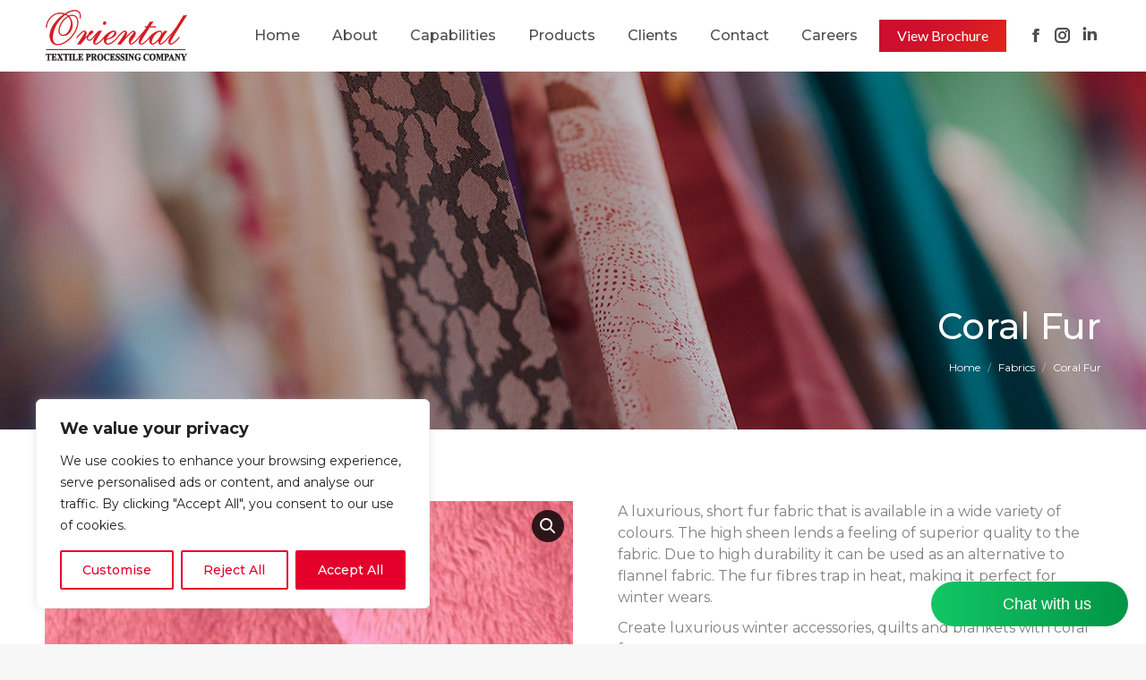

--- FILE ---
content_type: text/css; charset=utf-8
request_url: https://www.orientaltextiles.com/wp-content/cache/min/1/wp-content/uploads/the7-css/post-type-dynamic.css?ver=1746622417
body_size: 827
content:
.accent-bg-mixin{color:#fff;background-color:#ce0e2d}.accent-gradient .accent-bg-mixin{background:#ce0e2d;background:-webkit-linear-gradient(135deg,#ce0e2d 30%,#e1251b 100%);background:linear-gradient(135deg,#ce0e2d 30%,#e1251b 100%)}.solid-bg-mixin{background-color:#f7f7f7}.header-color{color:#d71920}.dt-mega-parent .sidebar-content .widget .header-color{color:#333}#main .sidebar-content .header-color{color:#333}.footer .header-color{color:#fff}.color-base-transparent{color:gray}.sidebar-content .color-base-transparent{color:rgba(133,134,140,.5)}.footer .color-base-transparent{color:rgba(184,184,184,.5)}.outline-element-decoration .outline-decoration{-webkit-box-shadow:inset 0 0 0 1px rgba(0,0,0,0);box-shadow:inset 0 0 0 1px rgba(0,0,0,0)}.shadow-element-decoration .shadow-decoration{-webkit-box-shadow:0 6px 18px rgba(0,0,0,.1);box-shadow:0 6px 18px rgba(0,0,0,.1)}.testimonial-item:not(.testimonial-item-slider),.testimonial-item .ts-viewport,.bg-on.team-container,.dt-team-shortcode.content-bg-on .team-container{background-color:#f7f7f7}.outline-element-decoration .testimonial-item:not(.testimonial-item-slider),.outline-element-decoration .testimonial-item .ts-viewport,.outline-element-decoration .bg-on.team-container,.outline-element-decoration .dt-team-shortcode.content-bg-on .team-container{-webkit-box-shadow:inset 0 0 0 1px rgba(0,0,0,0);box-shadow:inset 0 0 0 1px rgba(0,0,0,0)}.shadow-element-decoration .testimonial-item:not(.testimonial-item-slider),.shadow-element-decoration .testimonial-item .ts-viewport,.shadow-element-decoration .bg-on.team-container,.shadow-element-decoration .dt-team-shortcode.content-bg-on .team-container{-webkit-box-shadow:0 6px 18px rgba(0,0,0,.1);box-shadow:0 6px 18px rgba(0,0,0,.1)}.dt-team-shortcode .team-content{font-size:14px;line-height:21px}.testimonial-item .testimonial-vcard .text-secondary,.testimonial-item .testimonial-vcard .text-primary,.testimonial-item .testimonial-vcard .text-primary *{color:#d71920}.sidebar-content .testimonial-item .testimonial-vcard .text-secondary,.sidebar-content .testimonial-item .testimonial-vcard .text-primary,.sidebar-content .testimonial-item .testimonial-vcard .text-primary *{color:#333}.footer .testimonial-item .testimonial-vcard .text-secondary,.footer .testimonial-item .testimonial-vcard .text-primary,.footer .testimonial-item .testimonial-vcard .text-primary *{color:#fff}.testimonial-item .testimonial-vcard a.text-primary:hover,.testimonial-item .testimonial-vcard a.text-primary:hover *{text-decoration:underline}.team-author p{color:#d71920;font:bold 16px / 24px "Lato",Helvetica,Arial,Verdana,sans-serif;text-transform:none}.dt-team-shortcode .team-author p{font:16px / 24px "Montserrat",Helvetica,Arial,Verdana,sans-serif;text-transform:none;color:#ce0e2d}.accent-gradient .dt-team-shortcode .team-author p{background:-webkit-linear-gradient(left,#ce0e2d 30%,#e1251b 100%);color:transparent;-webkit-background-clip:text;background-clip:text}@media all and (-ms-high-contrast:none){.accent-gradient .dt-team-shortcode .team-author p{color:#ce0e2d}}.dt-mega-parent .sidebar-content .widget .team-author p{color:#333}.sidebar-content .team-author p{color:#333}.footer .team-author p{color:#fff}.testimonial-vcard .text-secondary{color:#d71920;font-size:12px;line-height:18px;font-weight:700}.dt-mega-parent .sidebar-content .widget .testimonial-vcard .text-secondary{color:#333}#main .sidebar-content .testimonial-vcard .text-secondary{color:#333}.footer .testimonial-vcard .text-secondary{color:#fff}.dt-testimonials-shortcode .testimonial-vcard .text-secondary{font-size:14px;line-height:21px;font-weight:400;color:#ce0e2d}.accent-gradient .dt-testimonials-shortcode .testimonial-vcard .text-secondary{background:-webkit-linear-gradient(left,#ce0e2d 30%,#e1251b 100%);color:transparent;-webkit-background-clip:text;background-clip:text}@media all and (-ms-high-contrast:none){.accent-gradient .dt-testimonials-shortcode .testimonial-vcard .text-secondary{color:#ce0e2d}}.dt-testimonials-shortcode .more-link{color:#ce0e2d}.testimonial-vcard .text-primary{color:#d71920;font-size:14px;line-height:21px;font-weight:700}.dt-mega-parent .sidebar-content .widget .testimonial-vcard .text-primary{color:#333}#main .sidebar-content .testimonial-vcard .text-primary{color:#333}.footer .testimonial-vcard .text-primary{color:#fff}.testimonial-vcard .text-primary *{color:#d71920}.dt-mega-parent .sidebar-content .widget .testimonial-vcard .text-primary *{color:#333}#main .sidebar-content .testimonial-vcard .text-primary *{color:#333}.footer .testimonial-vcard .text-primary *{color:#fff}.dt-testimonials-shortcode .testimonial-vcard .text-primary{font:normal normal 24px / 36px "Lato",Helvetica,Arial,Verdana,sans-serif}.team-author-name,.team-author-name a{color:#d71920;font:normal normal 24px / 36px "Lato",Helvetica,Arial,Verdana,sans-serif}.content .team-author-name a:hover{color:#ce0e2d}.accent-gradient .content .team-author-name a:hover{background:-webkit-linear-gradient(left,#ce0e2d 30%,#e1251b 100%);color:transparent;-webkit-background-clip:text;background-clip:text}@media all and (-ms-high-contrast:none){.accent-gradient .content .team-author-name a:hover{color:#ce0e2d}}.widget .team-author-name,.widget .team-author-name a{font:bold 20px / 30px "Lato",Helvetica,Arial,Verdana,sans-serif;text-transform:none;color:#d71920}.dt-mega-parent .sidebar-content .widget .widget .team-author-name,.dt-mega-parent .sidebar-content .widget .widget .team-author-name a{color:#333}#main .sidebar-content .widget .team-author-name,#main .sidebar-content .widget .team-author-name a{color:#333}.footer .widget .team-author-name,.footer .widget .team-author-name a{color:#fff}.team-author-name,.team-author-name a{color:#d71920}.dt-mega-parent .sidebar-content .widget .team-author-name,.dt-mega-parent .sidebar-content .widget .team-author-name a{color:#333}#main .sidebar-content .team-author-name,#main .sidebar-content .team-author-name a{color:#333}.footer .team-author-name,.footer .team-author-name a{color:#fff}.rsTitle{font:bold 48px / 62px "Lato",Helvetica,Arial,Verdana,sans-serif;text-transform:none}.rsDesc{font:bold 40px / 52px "Lato",Helvetica,Arial,Verdana,sans-serif;text-transform:none}@media screen and (max-width:1200px){.rsTitle{font:bold 40px / 52px "Lato",Helvetica,Arial,Verdana,sans-serif}.rsDesc{font:bold 32px / 42px "Lato",Helvetica,Arial,Verdana,sans-serif}}@media screen and (max-width:1024px){.rsTitle{font:bold 32px / 42px "Lato",Helvetica,Arial,Verdana,sans-serif}.rsDesc{font:bold 24px / 36px "Lato",Helvetica,Arial,Verdana,sans-serif}}@media screen and (max-width:800px){.rsTitle{font:bold 20px / 30px "Lato",Helvetica,Arial,Verdana,sans-serif}.rsDesc{font:14px / 21px "Montserrat",Helvetica,Arial,Verdana,sans-serif}}@media screen and (max-width:320px){.rsTitle{font:14px / 21px "Montserrat",Helvetica,Arial,Verdana,sans-serif}.rsDesc{display:none!important;font:14px / 21px "Montserrat",Helvetica,Arial,Verdana,sans-serif}}#main-slideshow .progress-spinner-left,#main-slideshow .progress-spinner-right{border-color:#ce0e2d!important}.slider-content .owl-dot:not(.active):not(:hover),.slider-content .owl-dot:not(.active):hover{-webkit-box-shadow:inset 0 0 0 2px rgba(128,128,128,.35);box-shadow:inset 0 0 0 2px rgba(128,128,128,.35)}.slider-content .owl-dot.active{-webkit-box-shadow:inset 0 0 0 20px rgba(128,128,128,.35);box-shadow:inset 0 0 0 20px rgba(128,128,128,.35)}.dt-mega-parent .sidebar-content .widget .slider-content .owl-dot:not(.active):not(:hover),.dt-mega-parent .sidebar-content .widget .slider-content .owl-dot:not(.active):hover{-webkit-box-shadow:inset 0 0 0 2px rgba(51,51,51,.35);box-shadow:inset 0 0 0 2px rgba(51,51,51,.35)}.dt-mega-parent .sidebar-content .widget .slider-content .owl-dot.active{-webkit-box-shadow:inset 0 0 0 20px rgba(51,51,51,.35);box-shadow:inset 0 0 0 20px rgba(51,51,51,.35)}.sidebar .slider-content .owl-dot:not(.active):not(:hover),.sidebar .slider-content .owl-dot:not(.active):hover,.sidebar-content .slider-content .owl-dot:not(.active):not(:hover),.sidebar-content .slider-content .owl-dot:not(.active):hover{-webkit-box-shadow:inset 0 0 0 2px rgba(133,134,140,.35);box-shadow:inset 0 0 0 2px rgba(133,134,140,.35)}.sidebar .slider-content .owl-dot.active,.sidebar-content .slider-content .owl-dot.active{-webkit-box-shadow:inset 0 0 0 20px rgba(133,134,140,.35);box-shadow:inset 0 0 0 20px rgba(133,134,140,.35)}.footer .slider-content .owl-dot:not(.active):not(:hover),.footer .slider-content .owl-dot:not(.active):hover{-webkit-box-shadow:inset 0 0 0 2px rgba(184,184,184,.35);box-shadow:inset 0 0 0 2px rgba(184,184,184,.35)}.footer .slider-content .owl-dot.active{-webkit-box-shadow:inset 0 0 0 20px rgba(184,184,184,.35);box-shadow:inset 0 0 0 20px rgba(184,184,184,.35)}

--- FILE ---
content_type: text/css; charset=utf-8
request_url: https://www.orientaltextiles.com/wp-content/cache/min/1/wp-content/themes/orientaltextiles-child/style.css?ver=1746622417
body_size: 6469
content:
@import url(https://cdnjs.cloudflare.com/ajax/libs/font-awesome/4.7.0/css/font-awesome.css);*{box-sizing:border-box}iframe{border:0}.wpb_content_element{margin-bottom:40px}.img-border-lines{padding:30px!important;background-image:url(../../../../../../uploads/2019/07/photo-bg.png)!important}.clients-logo img{width:70%}.history-row{border-bottom:1px solid #4d4d4d;padding-bottom:20px}.contact-info a{color:gray;text-decoration:none}.contact-info a:hover{color:gray;text-decoration:underline}.social-icons{text-align:center}.social-icons .icon{display:inline-block;position:relative;cursor:pointer;width:30px;height:30px;padding:0;text-decoration:none;text-align:center;color:#fff;font-size:1rem;line-height:2rem;font-weight:400;border-radius:50%;-moz-border-radius:50%;-webkit-border-radius:50%;background:#808080!important;margin-right:10px}.social-icons .icon:last-child{margin-right:0}.social-icons .icon:hover{background:#fff!important;color:#000!important}.icon-facebook:before{font-family:"FontAwesome";content:"\f09a"}.icon-twitter:before{font-family:"FontAwesome";content:"\f099"}.icon-youtube:before{font-family:"FontAwesome";content:"\f16a"}.icon-linkedin:before{font-family:"FontAwesome";content:"\f0e1"}.icon-googleplus:before{font-family:"FontAwesome";content:"\f0d5"}.icon-instagram:before{font-family:"FontAwesome";content:"\f16d"}.footer__col{float:left}.footer__col ul{width:auto}.footer__col ul li{padding-bottom:12px}.footer__col ul li a{color:#ce0e2d!important}.footer__col ul li a:hover{color:#fff!important;text-decoration:underline}.footer__col .btn{width:160px!important;display:table;margin-bottom:12px}.footer__col .logo{max-width:192px!important}.footer__col .followus{width:190px}.footer__col .followus a{width:48px;height:48px!important;font-size:24px;padding:0 10px 0 0}.sec-cap .col{width:48%;margin-right:2%;float:left;text-align:center;padding:40px 0 40px 0}.sec-cap .col:nth-child(2n){margin-left:2%;margin-right:0%}.sec-cap img{width:60px;height:60px}.tabs-cap .vc_tta-tabs-list{border-bottom:1px solid #000;margin-bottom:40px!important}.wpb-js-composer .vc_tta-color-white.vc_tta-style-modern .vc_tta-tab.vc_active>a{border-bottom:2px solid #ce0e2d!important;background-color:#fff!important;color:#ce0e2d!important;font-weight:700}.wpb-js-composer .vc_tta-color-white.vc_tta-style-modern .vc_tta-tab>a{border-color:#fff!important}.tabs-cap .col h1{color:aqua}.fixed-masthead{backdrop-filter:blur(10px)!important}.inline-header .header-bar>.mini-widgets,.inline-header .widget-box .mini-widgets{padding:0 0 0 20px}.form--contactus{margin-bottom:18px;width:60%;margin:auto}.form--contactus .col-md-6{width:48%;margin-right:2%;float:left}.form--contactus .col-md-6:last-child{margin-left:2%;margin-right:0%}.form--contactus .col-md-12{width:100%}.form--contactus input:not(.wpcf7-submit),.form--contactus textarea,.form--contactus select{height:45px;border-radius:0;border:1px solid #ccc!important;background:#fff;color:#333;font:bold 16px/34px!important}.form--contactus textarea{line-height:20px!important;resize:none;padding-top:3px;height:80px;border-radius:0px!important}.form--contactus input:focus,.form--contactus textarea:focus{border:1px solid #000!important}.form--contactus input[type="submit"]{background:#ce0e2d!important;padding:3px 30px!important;text-align:center;color:#fff;text-decoration:none!important;border-radius:0px!important;width:100%;margin-top:10px}.form--contactus input[type="submit"]:hover{background:#000!important}.form--contactus input[type="submit"]:focus{border:0 solid!important}.sec-row{padding:80px 0 80px 0}.sec-row-col2 .vc_column_container{width:48.5%;margin-right:3%}.sec-row-col2 .vc_column_container:nth-child(2){margin-right:0%}.sec-t--1,.sec-t--2,.sec-t--3{padding-bottom:20px}.sec-t--2::after{content:"";height:3px;background-color:#00A0DD;width:10%;display:inherit;margin:20px auto 0 auto!important}.sec-t--3::after{content:"";height:3px;background-color:#00A0DD;width:10%;display:inherit;margin-top:20px!important}@media screen and (max-width:480px){.form--contactus{width:100%!important}.form--contactus .col-md-6{width:100%;margin-right:0%}.form--contactus .col-md-6:last-child{margin-left:0%;margin-right:0%}}.t-p1--900{color:#481518}.t-p1--800{color:#5C1B1E}.t-p1--700{color:#702025}.t-p1--600{color:#83262B}.t-p1--500{color:#ce0e2d}.t-p1--400{color:#BE383F}.t-p1--300{color:#CF5A61}.t-p1--200{color:#E0959A}.t-p1--100{color:#F1D0D2}.t-p1--50{color:#FDF7F8}.t-p2--900{color:#813B0A}.t-p2--800{color:#B0510E}.t-p2--700{color:#E06712}.t-p2--600{color:#ED741E}.t-p2--500{color:#BA0C2F}.t-p2--400{color:#F39F65}.t-p2--300{color:#F7BD95}.t-p2--200{color:#FADAC4}.t-p2--100{color:#FCE9DC}.t-p2--50{color:#FEF7F3}.t-s1--500{color:#F8F1E0}.t-s2--500{color:#ECD898}.t-s3--500{color:#D6D2C4}.t-s4--500{color:#71C5E8}.t-s5--500{color:#7EDDD3}.t-s6--500{color:#CB6015}.t-grey--900{color:#1A1A1A}.t-grey--800{color:#333}.t-grey--700{color:#4D4D4D}.t-grey--600{color:#666}.t-grey--500{color:gray}.t-grey--400{color:#A0A0A0}.t-grey--300{color:#B8B8B8}.t-grey--200{color:#CCC}.t-grey--100{color:#E0E0E0}.t-grey--50{color:#F2F2F2}.t-white{color:#fff}.t-black{color:#000}.bg-p1--900{background:#481518}.bg-p1--800{background:#5C1B1E}.bg-p1--700{background:#702025}.bg-p1--600{background:#83262B}.bg-p1--500{background:#03507E}.bg-p1--400{background:#BE383F}.bg-p1--300{background:#CF5A61}.bg-p1--200{background:#E0959A}.bg-p1--100{background:#F1D0D2}.bg-p1--50{background:#FDF7F8}.bg-p2--900{background:#813B0A}.bg-p2--800{background:#B0510E}.bg-p2--700{background:#E06712}.bg-p2--600{background:#ED741E}.bg-p2--500{background:#00A0DD}.bg-p2--400{background:#F39F65}.bg-p2--300{background:#F7BD95}.bg-p2--200{background:#FADAC4}.bg-p2--100{background:#FCE9DC}.bg-p2--50{background:#FEF7F3}.bg-s1--500{background:#F8F1E0}.bg-s2--500{background:#ECD898}.bg-s3--500{background:#D6D2C4}.bg-s4--500{background:#71C5E8}.bg-s5--500{background:#7EDDD3}.bg-s6--500{background:#CB6015}.bg-grey--900{background:#1A1A1A}.bg-grey--800{background:#333}.bg-grey--700{background:#4D4D4D}.bg-grey--600{background:#666}.bg-grey--500{background:gray}.bg-grey--400{background:#A0A0A0}.bg-grey--300{background:#B8B8B8}.bg-grey--200{background:#CCC}.bg-grey--100{background:#E0E0E0}.bg-grey--50{background:#F2F2F2}.bg-white{background:#fff}.bg-black{background:#000}.bg--fixed{background-attachment:fixed}.bg--local{background-attachment:local}.bg--scroll{background-attachment:scroll}.bg--bottom{background-position:bottom}.bg--center{background-position:center}.bg--left{background-position:left}.bg--left-bottom{background-position:left bottom}.bg--left-top{background-position:left top}.bg--right{background-position:right}.bg--right-bottom{background-position:right bottom}.bg--right-top{background-position:right top}.bg--top{background-position:top}.bg-repeat{background-repeat:repeat}.bg-no-repeat{background-repeat:no-repeat}.bg-repeat--x{background-repeat:repeat-x}.bg-repeat--y{background-repeat:repeat-y}.bg-repeat--round{background-repeat:round}.bg-repeat--space{background-repeat:space}.bg--auto{background-size:auto}.bg--cover{background-size:cover}.bg--contain{background-size:contain}.p--0{padding:0}.p--1{padding:.25rem}.p--2{padding:.5rem}.p--3{padding:.75rem}.p--4{padding:1rem}.p--5{padding:1.25rem}.p--6{padding:1.5rem}.p--8{padding:2rem}.p--10{padding:2.5rem}.p--12{padding:3rem}.p--16{padding:4rem}.p--20{padding:5rem}.p--24{padding:6rem}.p--32{padding:8rem}.p--40{padding:10rem}.p--48{padding:12rem}.p--56{padding:14rem}.p--64{padding:16rem}.p--px{padding:1px}.py--0{padding-top:0;padding-bottom:0}.px--0{padding-left:0;padding-right:0}.py--1{padding-top:.25rem;padding-bottom:.25rem}.px--1{padding-left:.25rem;padding-right:.25rem}.py--2{padding-top:.5rem;padding-bottom:.5rem}.px--2{padding-left:.5rem;padding-right:.5rem}.py--3{padding-top:.75rem;padding-bottom:.75rem}.px--3{padding-left:.75rem;padding-right:.75rem}.py--4{padding-top:1rem;padding-bottom:1rem}.px--4{padding-left:1rem;padding-right:1rem}.py--5{padding-top:1.25rem;padding-bottom:1.25rem}.px--5{padding-left:1.25rem;padding-right:1.25rem}.py--6{padding-top:1.5rem;padding-bottom:1.5rem}.px--6{padding-left:1.5rem;padding-right:1.5rem}.py--8{padding-top:2rem;padding-bottom:2rem}.px--8{padding-left:2rem;padding-right:2rem}.py--10{padding-top:2.5rem;padding-bottom:2.5rem}.px--10{padding-left:2.5rem;padding-right:2.5rem}.py--12{padding-top:3rem;padding-bottom:3rem}.px--12{padding-left:3rem;padding-right:3rem}.py--16{padding-top:4rem;padding-bottom:4rem}.px--16{padding-left:4rem;padding-right:4rem}.py--20{padding-top:5rem;padding-bottom:5rem}.px--20{padding-left:5rem;padding-right:5rem}.py--24{padding-top:6rem;padding-bottom:6rem}.px--24{padding-left:6rem;padding-right:6rem}.py--32{padding-top:8rem;padding-bottom:8rem}.px--32{padding-left:8rem;padding-right:8rem}.py--40{padding-top:10rem;padding-bottom:10rem}.px--40{padding-left:10rem;padding-right:10rem}.py--48{padding-top:12rem;padding-bottom:12rem}.px--48{padding-left:12rem;padding-right:12rem}.py--56{padding-top:14rem;padding-bottom:14rem}.px--56{padding-left:14rem;padding-right:14rem}.py--64{padding-top:16rem;padding-bottom:16rem}.px--64{padding-left:16rem;padding-right:16rem}.py--px{padding-top:1px;padding-bottom:1px}.px--px{padding-left:1px;padding-right:1px}.pt--0{padding-top:0}.pr--0{padding-right:0}.pb--0{padding-bottom:0}.pl--0{padding-left:0}.pt--1{padding-top:.25rem}.pr--1{padding-right:.25rem}.pb--1{padding-bottom:.25rem}.pl--1{padding-left:.25rem}.pt--2{padding-top:.5rem}.pr--2{padding-right:.5rem}.pb--2{padding-bottom:.5rem}.pl--2{padding-left:.5rem}.pt--3{padding-top:.75rem}.pr--3{padding-right:.75rem}.pb--3{padding-bottom:.75rem}.pl--3{padding-left:.75rem}.pt--4{padding-top:1rem}.pr--4{padding-right:1rem}.pb--4{padding-bottom:1rem}.pl--4{padding-left:1rem}.pt--5{padding-top:1.25rem}.pr--5{padding-right:1.25rem}.pb--5{padding-bottom:1.25rem}.pl--5{padding-left:1.25rem}.pt--6{padding-top:1.5rem}.pr--6{padding-right:1.5rem}.pb--6{padding-bottom:1.5rem}.pl--6{padding-left:1.5rem}.pt--8{padding-top:2rem}.pr--8{padding-right:2rem}.pb--8{padding-bottom:2rem}.pl--8{padding-left:2rem}.pt--10{padding-top:2.5rem}.pr--10{padding-right:2.5rem}.pb--10{padding-bottom:2.5rem}.pl--10{padding-left:2.5rem}.pt--12{padding-top:3rem}.pr--12{padding-right:3rem}.pb--12{padding-bottom:3rem}.pl--12{padding-left:3rem}.pt--16{padding-top:4rem}.pr--16{padding-right:4rem}.pb--16{padding-bottom:4rem}.pl--16{padding-left:4rem}.pt--20{padding-top:5rem}.pr--20{padding-right:5rem}.pb--20{padding-bottom:5rem}.pl--20{padding-left:5rem}.pt--24{padding-top:6rem}.pr--24{padding-right:6rem}.pb--24{padding-bottom:6rem}.pl--24{padding-left:6rem}.pt--32{padding-top:8rem}.pr--32{padding-right:8rem}.pb--32{padding-bottom:8rem}.pl--32{padding-left:8rem}.pt--40{padding-top:10rem}.pr--40{padding-right:10rem}.pb--40{padding-bottom:10rem}.pl--40{padding-left:10rem}.pt--48{padding-top:12rem}.pr--48{padding-right:12rem}.pb--48{padding-bottom:12rem}.pl--48{padding-left:12rem}.pt--56{padding-top:14rem}.pr--56{padding-right:14rem}.pb--56{padding-bottom:14rem}.pl--56{padding-left:14rem}.pt--64{padding-top:16rem}.pr--64{padding-right:16rem}.pb--64{padding-bottom:16rem}.pl--64{padding-left:16rem}.pt--px{padding-top:1px}.pr--px{padding-right:1px}.pb--px{padding-bottom:1px}.pl--px{padding-left:1px}.m--0{margin:0}.m--1{margin:.25rem}.m--2{margin:.5rem}.m--3{margin:.75rem}.m--4{margin:1rem}.m--5{margin:1.25rem}.m--6{margin:1.5rem}.m--8{margin:2rem}.m--10{margin:2.5rem}.m--12{margin:3rem}.m--16{margin:4rem}.m--20{margin:5rem}.m--24{margin:6rem}.m--32{margin:8rem}.m--40{margin:10rem}.m--48{margin:12rem}.m--56{margin:14rem}.m--64{margin:16rem}.m--auto{margin:auto}.m--px{margin:1px}.-m--1{margin:-.25rem}.-m--2{margin:-.5rem}.-m--3{margin:-.75rem}.-m--4{margin:-1rem}.-m--5{margin:-1.25rem}.-m--6{margin:-1.5rem}.-m--8{margin:-2rem}.-m--10{margin:-2.5rem}.-m--12{margin:-3rem}.-m--16{margin:-4rem}.-m--20{margin:-5rem}.-m--24{margin:-6rem}.-m--32{margin:-8rem}.-m--40{margin:-10rem}.-m--48{margin:-12rem}.-m--56{margin:-14rem}.-m--64{margin:-16rem}.-m--px{margin:-1px}.my--0{margin-top:0;margin-bottom:0}.mx--0{margin-left:0;margin-right:0}.my--1{margin-top:.25rem;margin-bottom:.25rem}.mx--1{margin-left:.25rem;margin-right:.25rem}.my--2{margin-top:.5rem;margin-bottom:.5rem}.mx--2{margin-left:.5rem;margin-right:.5rem}.my--3{margin-top:.75rem;margin-bottom:.75rem}.mx--3{margin-left:.75rem;margin-right:.75rem}.my--4{margin-top:1rem;margin-bottom:1rem}.mx--4{margin-left:1rem;margin-right:1rem}.my--5{margin-top:1.25rem;margin-bottom:1.25rem}.mx--5{margin-left:1.25rem;margin-right:1.25rem}.my--6{margin-top:1.5rem;margin-bottom:1.5rem}.mx--6{margin-left:1.5rem;margin-right:1.5rem}.my--8{margin-top:2rem;margin-bottom:2rem}.mx--8{margin-left:2rem;margin-right:2rem}.my--10{margin-top:2.5rem;margin-bottom:2.5rem}.mx--10{margin-left:2.5rem;margin-right:2.5rem}.my--12{margin-top:3rem;margin-bottom:3rem}.mx--12{margin-left:3rem;margin-right:3rem}.my--16{margin-top:4rem;margin-bottom:4rem}.mx--16{margin-left:4rem;margin-right:4rem}.my--20{margin-top:5rem;margin-bottom:5rem}.mx--20{margin-left:5rem;margin-right:5rem}.my--24{margin-top:6rem;margin-bottom:6rem}.mx--24{margin-left:6rem;margin-right:6rem}.my--32{margin-top:8rem;margin-bottom:8rem}.mx--32{margin-left:8rem;margin-right:8rem}.my--40{margin-top:10rem;margin-bottom:10rem}.mx--40{margin-left:10rem;margin-right:10rem}.my--48{margin-top:12rem;margin-bottom:12rem}.mx--48{margin-left:12rem;margin-right:12rem}.my--56{margin-top:14rem;margin-bottom:14rem}.mx--56{margin-left:14rem;margin-right:14rem}.my--64{margin-top:16rem;margin-bottom:16rem}.mx--64{margin-left:16rem;margin-right:16rem}.my--auto{margin-top:auto;margin-bottom:auto}.mx--auto{margin-left:auto;margin-right:auto}.my--px{margin-top:1px;margin-bottom:1px}.mx--px{margin-left:1px;margin-right:1px}.-my--1{margin-top:-.25rem;margin-bottom:-.25rem}.-mx--1{margin-left:-.25rem;margin-right:-.25rem}.-my--2{margin-top:-.5rem;margin-bottom:-.5rem}.-mx--2{margin-left:-.5rem;margin-right:-.5rem}.-my--3{margin-top:-.75rem;margin-bottom:-.75rem}.-mx--3{margin-left:-.75rem;margin-right:-.75rem}.-my--4{margin-top:-1rem;margin-bottom:-1rem}.-mx--4{margin-left:-1rem;margin-right:-1rem}.-my--5{margin-top:-1.25rem;margin-bottom:-1.25rem}.-mx--5{margin-left:-1.25rem;margin-right:-1.25rem}.-my--6{margin-top:-1.5rem;margin-bottom:-1.5rem}.-mx--6{margin-left:-1.5rem;margin-right:-1.5rem}.-my--8{margin-top:-2rem;margin-bottom:-2rem}.-mx--8{margin-left:-2rem;margin-right:-2rem}.-my--10{margin-top:-2.5rem;margin-bottom:-2.5rem}.-mx--10{margin-left:-2.5rem;margin-right:-2.5rem}.-my--12{margin-top:-3rem;margin-bottom:-3rem}.-mx--12{margin-left:-3rem;margin-right:-3rem}.-my--16{margin-top:-4rem;margin-bottom:-4rem}.-mx--16{margin-left:-4rem;margin-right:-4rem}.-my--20{margin-top:-5rem;margin-bottom:-5rem}.-mx--20{margin-left:-5rem;margin-right:-5rem}.-my--24{margin-top:-6rem;margin-bottom:-6rem}.-mx--24{margin-left:-6rem;margin-right:-6rem}.-my--32{margin-top:-8rem;margin-bottom:-8rem}.-mx--32{margin-left:-8rem;margin-right:-8rem}.-my--40{margin-top:-10rem;margin-bottom:-10rem}.-mx--40{margin-left:-10rem;margin-right:-10rem}.-my--48{margin-top:-12rem;margin-bottom:-12rem}.-mx--48{margin-left:-12rem;margin-right:-12rem}.-my--56{margin-top:-14rem;margin-bottom:-14rem}.-mx--56{margin-left:-14rem;margin-right:-14rem}.-my--64{margin-top:-16rem;margin-bottom:-16rem}.-mx--64{margin-left:-16rem;margin-right:-16rem}.-my--px{margin-top:-1px;margin-bottom:-1px}.-mx--px{margin-left:-1px;margin-right:-1px}.mt--0{margin-top:0}.mr--0{margin-right:0}.mb--0{margin-bottom:0}.ml--0{margin-left:0}.mt--1{margin-top:.25rem}.mr--1{margin-right:.25rem}.mb--1{margin-bottom:.25rem}.ml--1{margin-left:.25rem}.mt--2{margin-top:.5rem}.mr--2{margin-right:.5rem}.mb--2{margin-bottom:.5rem}.ml--2{margin-left:.5rem}.mt--3{margin-top:.75rem}.mr--3{margin-right:.75rem}.mb--3{margin-bottom:.75rem}.ml--3{margin-left:.75rem}.mt--4{margin-top:1rem}.mr--4{margin-right:1rem}.mb--4{margin-bottom:1rem}.ml--4{margin-left:1rem}.mt--5{margin-top:1.25rem}.mr--5{margin-right:1.25rem}.mb--5{margin-bottom:1.25rem}.ml--5{margin-left:1.25rem}.mt--6{margin-top:1.5rem}.mr--6{margin-right:1.5rem}.mb--6{margin-bottom:1.5rem}.ml--6{margin-left:1.5rem}.mt--8{margin-top:2rem}.mr--8{margin-right:2rem}.mb--8{margin-bottom:2rem}.ml--8{margin-left:2rem}.mt--10{margin-top:2.5rem}.mr--10{margin-right:2.5rem}.mb--10{margin-bottom:2.5rem}.ml--10{margin-left:2.5rem}.mt--12{margin-top:3rem}.mr--12{margin-right:3rem}.mb--12{margin-bottom:3rem}.ml--12{margin-left:3rem}.mt--16{margin-top:4rem}.mr--16{margin-right:4rem}.mb--16{margin-bottom:4rem}.ml--16{margin-left:4rem}.mt--20{margin-top:5rem}.mr--20{margin-right:5rem}.mb--20{margin-bottom:5rem}.ml--20{margin-left:5rem}.mt--24{margin-top:6rem}.mr--24{margin-right:6rem}.mb--24{margin-bottom:6rem}.ml--24{margin-left:6rem}.mt--32{margin-top:8rem}.mr--32{margin-right:8rem}.mb--32{margin-bottom:8rem}.ml--32{margin-left:8rem}.mt--40{margin-top:10rem}.mr--40{margin-right:10rem}.mb--40{margin-bottom:10rem}.ml--40{margin-left:10rem}.mt--48{margin-top:12rem}.mr--48{margin-right:12rem}.mb--48{margin-bottom:12rem}.ml--48{margin-left:12rem}.mt--56{margin-top:14rem}.mr--56{margin-right:14rem}.mb--56{margin-bottom:14rem}.ml--56{margin-left:14rem}.mt--64{margin-top:16rem}.mr--64{margin-right:16rem}.mb--64{margin-bottom:16rem}.ml--64{margin-left:16rem}.mt--auto{margin-top:auto}.mr--auto{margin-right:auto}.mb--auto{margin-bottom:auto}.ml--auto{margin-left:auto}.mt--px{margin-top:1px}.mr--px{margin-right:1px}.mb--px{margin-bottom:1px}.ml--px{margin-left:1px}.-mt--1{margin-top:-.25rem}.-mr--1{margin-right:-.25rem}.-mb--1{margin-bottom:-.25rem}.-ml--1{margin-left:-.25rem}.-mt--2{margin-top:-.5rem}.-mr--2{margin-right:-.5rem}.-mb--2{margin-bottom:-.5rem}.-ml--2{margin-left:-.5rem}.-mt--3{margin-top:-.75rem}.-mr--3{margin-right:-.75rem}.-mb--3{margin-bottom:-.75rem}.-ml--3{margin-left:-.75rem}.-mt--4{margin-top:-1rem}.-mr--4{margin-right:-1rem}.-mb--4{margin-bottom:-1rem}.-ml--4{margin-left:-1rem}.-mt--5{margin-top:-1.25rem}.-mr--5{margin-right:-1.25rem}.-mb--5{margin-bottom:-1.25rem}.-ml--5{margin-left:-1.25rem}.-mt--6{margin-top:-1.5rem}.-mr--6{margin-right:-1.5rem}.-mb--6{margin-bottom:-1.5rem}.-ml--6{margin-left:-1.5rem}.-mt--8{margin-top:-2rem}.-mr--8{margin-right:-2rem}.-mb--8{margin-bottom:-2rem}.-ml--8{margin-left:-2rem}.-mt--10{margin-top:-2.5rem}.-mr--10{margin-right:-2.5rem}.-mb--10{margin-bottom:-2.5rem}.-ml--10{margin-left:-2.5rem}.-mt--12{margin-top:-3rem}.-mr--12{margin-right:-3rem}.-mb--12{margin-bottom:-3rem}.-ml--12{margin-left:-3rem}.-mt--16{margin-top:-4rem}.-mr--16{margin-right:-4rem}.-mb--16{margin-bottom:-4rem}.-ml--16{margin-left:-4rem}.-mt--20{margin-top:-5rem}.-mr--20{margin-right:-5rem}.-mb--20{margin-bottom:-5rem}.-ml--20{margin-left:-5rem}.-mt--24{margin-top:-6rem}.-mr--24{margin-right:-6rem}.-mb--24{margin-bottom:-6rem}.-ml--24{margin-left:-6rem}.-mt--32{margin-top:-8rem}.-mr--32{margin-right:-8rem}.-mb--32{margin-bottom:-8rem}.-ml--32{margin-left:-8rem}.-mt--40{margin-top:-10rem}.-mr--40{margin-right:-10rem}.-mb--40{margin-bottom:-10rem}.-ml--40{margin-left:-10rem}.-mt--48{margin-top:-12rem}.-mr--48{margin-right:-12rem}.-mb--48{margin-bottom:-12rem}.-ml--48{margin-left:-12rem}.-mt--56{margin-top:-14rem}.-mr--56{margin-right:-14rem}.-mb--56{margin-bottom:-14rem}.-ml--56{margin-left:-14rem}.-mt--64{margin-top:-16rem}.-mr--64{margin-right:-16rem}.-mb--64{margin-bottom:-16rem}.-ml--64{margin-left:-16rem}.-mt--px{margin-top:-1px}.-mr--px{margin-right:-1px}.-mb--px{margin-bottom:-1px}.-ml--px{margin-left:-1px}.w--0{width:0}.w--1{width:.25rem}.w--2{width:.5rem}.w--3{width:.75rem}.w--4{width:1rem}.w--5{width:1.25rem}.w--6{width:1.5rem}.w--8{width:2rem}.w--10{width:2.5rem}.w--12{width:3rem}.w--16{width:4rem}.w--20{width:5rem}.w--24{width:6rem}.w--32{width:8rem}.w--40{width:10rem}.w--48{width:12rem}.w--56{width:14rem}.w--64{width:16rem}.w--auto{width:auto}.w--px{width:1px}.w--1-2{width:50%}.w--1-3{width:33.333333%}.w--2-3{width:66.666667%}.w--1-4{width:25%}.w--2-4{width:50%}.w--3-4{width:75%}.w--1-5{width:20%}.w--2-5{width:40%}.w--3-5{width:60%}.w--4-5{width:80%}.w--1-6{width:16.666667%}.w--2-6{width:33.333333%}.w--3-6{width:50%}.w--4-6{width:66.666667%}.w--5-6{width:83.333333%}.w--1-12{width:8.333333%}.w--2-12{width:16.666667%}.w--3-12{width:25%}.w--4-12{width:33.333333%}.w--5-12{width:41.666667%}.w--6-12{width:50%}.w--7-12{width:58.333333%}.w--8-12{width:66.666667%}.w--9-12{width:75%}.w--10-12{width:83.333333%}.w--11-12{width:91.666667%}.w--full{width:100%}.w--screen{width:100vw}.min-w--0{min-width:0}.min-w--full{min-width:100%}.max-w--xs{max-width:20rem}.max-w--sm{max-width:24rem}.max-w--md{max-width:28rem}.max-w--lg{max-width:32rem}.max-w--xl{max-width:36rem}.max-w--2xl{max-width:42rem}.max-w--3xl{max-width:48rem}.max-w--4xl{max-width:56rem}.max-w--5xl{max-width:64rem}.max-w--6xl{max-width:72rem}.max-w--full{max-width:100%}.h--0{height:0}.h--1{height:.25rem}.h--2{height:.5rem}.h--3{height:.75rem}.h--4{height:1rem}.h--5{height:1.25rem}.h--6{height:1.5rem}.h--8{height:2rem}.h--10{height:2.5rem}.h--12{height:3rem}.h--16{height:4rem}.h--20{height:5rem}.h--24{height:6rem}.h--32{height:8rem}.h--40{height:10rem}.h--48{height:12rem}.h--56{height:14rem}.h--64{height:16rem}.h--auto{height:auto}.h--px{height:1px}.h--full{height:100%}.h--screen{height:100vh}.min-h--0{min-height:0}.min-h--full{min-height:100%}.min-h--screen{min-height:100vh}.max-h--full{max-height:100%}.max-h--screen{max-height:100vh}.d--none{display:none!important}.d--block{display:block!important}.d--inline-block{display:inline-block!important}.d--inline{display:inline!important}.d--flex{display:flex!important}.d--inline-flex{display:inline-flex!important}.d--table{display:table!important}.d--table-row{display:table-row!important}.d--table-cell{display:table-cell!important}.d--hidden{display:none!important}.float--l{float:left!important}.float--r{float:right!important}.float--n{float:none!important}.clearfix::after{content:""!important;display:table!important;clear:both!important}.overflow--auto{overflow:auto}.overflow--hidden{overflow:hidden}.overflow--visible{overflow:visible}.overflow--scroll{overflow:scroll}.overflow-x--auto{overflow-x:auto}.overflow-y--auto{overflow-y:auto}.overflow-x--hidden{overflow-x:hidden}.overflow-y--hidden{overflow-y:hidden}.overflow-x--visible{overflow-x:visible}.overflow-y--visible{overflow-y:visible}.overflow-x--scroll{overflow-x:scroll}.overflow-y--scroll{overflow-y:scroll}.scrolling--touch{-webkit-overflow-scrolling:touch}.scrolling--auto{-webkit-overflow-scrolling:auto}.position--static{position:static}.position--fixed{position:fixed}.position--absolute{position:absolute}.position--relative{position:relative}.position--sticky{position:sticky}.inset--0{top:0;right:0;bottom:0;left:0}.inset-y--0{top:0;bottom:0}.inset-x--0{right:0;left:0}.top--0{top:0}.right--0{right:0}.bottom--0{bottom:0}.left--0{left:0}.inset--auto{top:auto;right:auto;bottom:auto;left:auto}.inset-y--auto{top:auto;bottom:auto}.inset-x--auto{left:auto;right:auto}.top--auto{top:auto}.bottom--auto{bottom:auto}.left--auto{left:auto}.right--auto{right:auto}.visible{visibility:visible}.invisible{visibility:hidden}.z--0{z-index:0}.z--10{z-index:10}.z--20{z-index:20}.z--30{z-index:30}.z--40{z-index:40}.z--50{z-index:50}.z--auto{z-index:auto}.f-size-24{font-size:24px;line-height:36px}.display--1{font-size:3.5rem;line-height:1.2rem}.display--2{font-size:4.5rem;line-height:1.2rem}.display--3{font-size:5.5rem;line-height:1.2rem}.display--4{font-size:6rem;line-height:1.2rem}.f-s--italic{font-style:italic}.f-s--not-italic{font-style:normal}.f-w--hairline{font-weight:100!important}.f-w--thin{font-weight:200!important}.f-w--light{font-weight:300!important}.f-w--normal{font-weight:400!important}.f-w--medium{font-weight:500!important}.f-w--semibold{font-weight:600!important}.f-w--bold{font-weight:700!important}.f-w--extrabold{font-weight:800!important}.f-w--black{font-weight:900!important}.t--left{text-align:left!important}.t--center{text-align:center!important}.t--right{text-align:right!important}.t--justify{text-align:justify!important}.t-d--underline{text-decoration:underline}.t-d--line-through{text-decoration:line-through}.t-d--no-underline{text-decoration:none}.t-t--uppercase{text-transform:uppercase}.t-t--lowercase{text-transform:lowercase}.t-t--capitalize{text-transform:capitalize}.t-t--normal-case{text-transform:none}.btn{display:inline-block;font-weight:400;text-align:center;white-space:nowrap;vertical-align:middle;border:1px solid transparent;padding:.375rem .75rem;font-size:1rem;letter-spacing:1px;line-height:1.5;border-radius:0rem;transition:color .15s ease-in-out,background-color .15s ease-in-out,border-color .15s ease-in-out,box-shadow .15s ease-in-out;text-decoration:none!important}.btn:hover{background:transparent!important;text-decoration:none!important}.btn--sm{padding:.25rem .5rem;font-size:.875rem;line-height:1.5;border-radius:0rem}.btn--lg{padding:.5rem 1rem;font-size:1rem;line-height:1.5;border-radius:0rem}.btn--xl{padding:.75rem 2rem;font-size:1rem;line-height:1.5;border-radius:0rem}.btn--block{display:block;width:100%}.btn--p1{background-color:#ce0e2d!important;color:#fff!important;border-color:#ce0e2d}.btn--p1:hover{background-color:transparent!important;color:#fff!important;border-color:#ce0e2d}.btn--p2{background-color:#BA0C2F!important;color:#fff!important;border-color:#BA0C2F}.btn--p2:hover{background-color:transparent!important;color:#fff!important;border-color:#BA0C2F}.btn-outline--p1{background-color:transparent!important;color:#ce0e2d!important;border:1px solid #ce0e2d}.btn-outline--p1:hover{background-color:#ce0e2d!important;color:#FFF!important;border:1px solid #ce0e2d}.btn-outline--p2{background-color:transparent!important;color:#BA0C2F!important;border:1px solid #BA0C2F}.btn-outline--p2:hover{background-color:#BA0C2F!important;color:#FFF!important;border:1px solid #BA0C2F}.b-p1--900{border-color:#481518}.b-p1--800{border-color:#5C1B1E}.b-p1--700{border-color:#702025}.b-p1--600{border-color:#83262B}.b-p1--500{border-color:#03507E}.b-p1--400{border-color:#BE383F}.b-p1--300{border-color:#CF5A61}.b-p1--200{border-color:#E0959A}.b-p1--100{border-color:#F1D0D2}.b-p1--50{border-color:#FDF7F8}.b-p2--900{border-color:#813B0A}.b-p2--800{border-color:#B0510E}.b-p2--700{border-color:#E06712}.b-p2--600{border-color:#ED741E}.b-p2--500{border-color:#00A0DD}.b-p2--400{border-color:#F39F65}.b-p2--300{border-color:#F7BD95}.b-p2--200{border-color:#FADAC4}.b-p2--100{border-color:#FCE9DC}.b-p2--50{border-color:#FEF7F3}.b-s1--500{border-color:#F8F1E0}.b-s2--500{border-color:#ECD898}.b-s3--500{border-color:#D6D2C4}.b-s4--500{border-color:#71C5E8}.b-s5--500{border-color:#7EDDD3}.b-s6--500{border-color:#CB6015}.b-grey--900{border-color:#1A1A1A}.b-grey--800{border-color:#333}.b-grey--700{border-color:#4D4D4D}.b-grey--600{border-color:#666}.b-grey--500{border-color:gray}.b-grey--400{border-color:#A0A0A0}.b-grey--300{border-color:#B8B8B8}.b-grey--200{border-color:#CCC}.b-grey--100{border-color:#E0E0E0}.b-grey--50{border-color:#F2F2F2}.b-white{border-color:#fff}.b-black{border-color:#000}.b-width--0{border-width:0}.b-width--1{border-width:1px}.b-width--2{border-width:2px}.b-width--4{border-width:4px}.b-width--8{border-width:8px}.b-width-t--0{border-top-width:0}.b-width-r--0{border-right-width:0}.b-width-b--0{border-bottom-width:0}.b-width-l--0{border-left-width:0}.b-width-t--1{border-top-width:1px}.b-width-r--1{border-right-width:1px}.b-width-b--1{border-bottom-width:1px}.b-width-l--1{border-left-width:1px}.b-width-t--2{border-top-width:2px}.b-width-r--2{border-right-width:2px}.b-width-b--2{border-bottom-width:2px}.b-width-l--2{border-left-width:2px}.b-width-t--4{border-top-width:4px}.b-width-r--4{border-right-width:4px}.b-width-b--4{border-bottom-width:4px}.b-width-l--4{border-left-width:4px}.b-width-t--8{border-top-width:8px}.b-width-r--8{border-right-width:8px}.b-width-b--8{border-bottom-width:8px}.b-width-l--8{border-left-width:8px}.b-radius--none{border-radius:0!important}.b-radius--sm{border-radius:.125rem!important}.b-radius{border-radius:.25rem!important}.b-radius--lg{border-radius:.5rem!important}.b-radius--full{border-radius:9999px!important}.b-radius-t--none{border-top-left-radius:0!important;border-top-right-radius:0!important}.b-radius-r--none{border-top-right-radius:0!important;border-bottom-right-radius:0!important}.b-radius-b--none{border-bottom-right-radius:0!important;border-bottom-left-radius:0!important}.b-radius-l--none{border-top-left-radius:0!important;border-bottom-left-radius:0!important}.b-radius-t--sm{border-top-left-radius:.125rem!important;border-top-right-radius:.125rem!important}.b-radius-r--sm{border-top-right-radius:.125rem!important;border-bottom-right-radius:.125rem!important}.b-radius-b--sm{border-bottom-right-radius:.125rem!important;border-bottom-left-radius:.125rem!important}.b-radius-l--sm{border-top-left-radius:.125rem!important;border-bottom-left-radius:.125rem!important}.b-radius-t{border-top-left-radius:.25rem!important;border-top-right-radius:.25rem!important}.b-radius-r{border-top-right-radius:.25rem!important;border-bottom-right-radius:.25rem!important}.b-radius-b{border-bottom-right-radius:.25rem!important;border-bottom-left-radius:.25rem!important}.b-radius-l{border-top-left-radius:.25rem!important;border-bottom-left-radius:.25rem!important}.b-radius-t--lg{border-top-left-radius:.5rem!important;border-top-right-radius:.5rem!important}.b-radius-r--lg{border-top-right-radius:.5rem!important;border-bottom-right-radius:.5rem!important}.b-radius-b--lg{border-bottom-right-radius:.5rem!important;border-bottom-left-radius:.5rem!important}.b-radius-l--lg{border-top-left-radius:.5rem!important;border-bottom-left-radius:.5rem!important}.b-radius-t--full{border-top-left-radius:9999px!important;border-top-right-radius:9999px!important}.b-radius-r--full{border-top-right-radius:9999px!important;border-bottom-right-radius:9999px!important}.b-radius-b--full{border-bottom-right-radius:9999px!important;border-bottom-left-radius:9999px!important}.b-radius-l--full{border-top-left-radius:9999px!important;border-bottom-left-radius:9999px!important}.b-radius-tl--none{border-top-left-radius:0!important}.b-radius-tr--none{border-top-right-radius:0!important}.b-radius-br--none{border-bottom-right-radius:0!important}.b-radius-bl--none{border-bottom-left-radius:0!important}.b-radius-tl--sm{border-top-left-radius:.125rem!important}.b-radius-tr--sm{border-top-right-radius:.125rem!important}.b-radius-br--sm{border-bottom-right-radius:.125rem!important}.b-radius-bl--sm{border-bottom-left-radius:.125rem!important}.b-radius-tl{border-top-left-radius:.25rem!important}.b-radius-tr{border-top-right-radius:.25rem!important}.b-radius-br{border-bottom-right-radius:.25rem!important}.b-radius-bl{border-bottom-left-radius:.25rem!important}.b-radius-tl--lg{border-top-left-radius:.5rem!important}.b-radius-tr--lg{border-top-right-radius:.5rem!important}.b-radius-br--lg{border-bottom-right-radius:.5rem!important}.b-radius-bl--lg{border-bottom-left-radius:.5rem!important}.b-radius-tl--full{border-top-left-radius:9999px!important}.b-radius-tr--full{border-top-right-radius:9999px!important}.b-radius-br--full{border-bottom-right-radius:9999px!important}.b-radius-bl--full{border-bottom-left-radius:9999px!important}.b-style--solid{border-style:solid}.b-style--dashed{border-style:dashed}.b-style--dotted{border-style:dotted}.b-style--none{border-style:none}.b-style--double{border-style:double}.b-style--groove{border-style:groove}.b-style--ridge{border-style:ridge}.b-style--inset{border-style:inset}.b-style--outset{border-style:outset}.b-style--hidden{border-style:hidden}.list{margin:0px!important}.list li{margin-bottom:.25rem}.list--arrow li::before{font-family:FontAwesome;content:"\f178";padding-right:.25rem}.list--arrow{list-style:none}.list--square li::before{font-family:FontAwesome;content:"\25a0";padding-right:.25rem}.list--square{list-style:none}.list--none{list-style-type:none}.list--inline{padding-left:0;list-style-type:none}.list--disc{list-style-type:disc}.list--decimal{list-style-type:decimal}.list--circle{list-style-type:circle}.list--inside{list-style-position:inside}.list--outside{list-style-position:outside}.fa{position:relative;top:1px;display:inline-block;font-family:"FontAwesome";font-style:normal;font-weight:400;line-height:1;-webkit-font-smoothing:antialiased}.fa-share-alt:before{content:"\f1e0"}.fa-long-arrow-right:before{content:"\f178"}.fa-xs{font-size:.75rem}.fa-sm{font-size:.875rem}.fa-base{font-size:1rem}.fa-lg{font-size:1.125rem}.fa-xl{font-size:1.25rem}.fa-2xl{font-size:1.5rem}.fa-3xl{font-size:1.875rem}.fa-4xl{font-size:2.25rem}.fa-5xl{font-size:3rem}.fa-6xl{font-size:4rem}